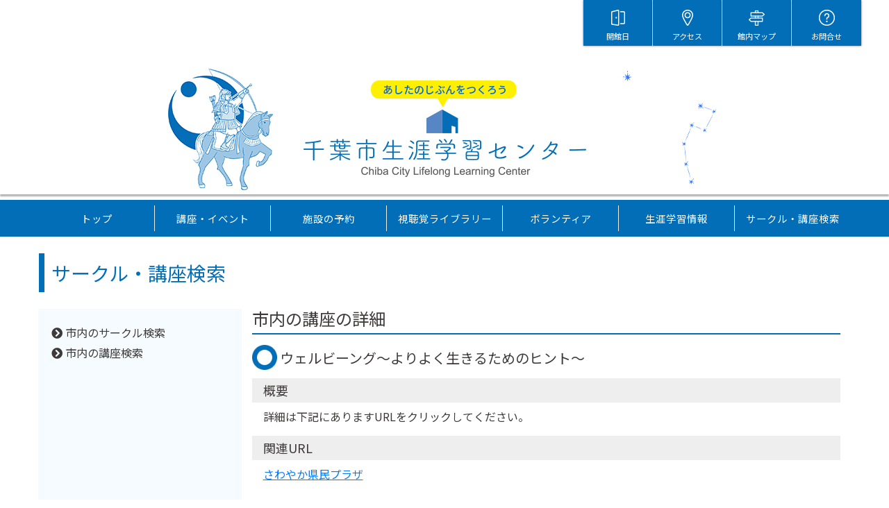

--- FILE ---
content_type: text/html; charset=UTF-8
request_url: http://chiba-gakushu.jp/info_chiba/kouza/detail/?id=1019
body_size: 32368
content:
<!doctype html>
<html lang="ja">
<head>
    <meta charset="UTF-8">
    <meta name="viewport" content="width=device-width, initial-scale=1">
    <link rel="profile" href="https://gmpg.org/xfn/11">
    <link href="https://use.fontawesome.com/releases/v5.4.2/css/all.css" rel="stylesheet">
    <link href="https://maxcdn.bootstrapcdn.com/font-awesome/4.7.0/css/font-awesome.min.css" rel="stylesheet">
    <link rel="stylesheet" href="https://cdnjs.cloudflare.com/ajax/libs/font-awesome-animation/0.0.10/font-awesome-animation.css" type="text/css" media="all" />
    <script src="https://ajax.googleapis.com/ajax/libs/jquery/3.3.1/jquery.min.js"></script>
    <link href="https://fonts.googleapis.com/css?family=Noto+Sans+JP:100,300,400,500,700,900" rel="stylesheet">
        <!--objedt-fit（IE対策）-->
    <script src="https://cdnjs.cloudflare.com/ajax/libs/object-fit-images/3.2.3/ofi.js"></script>
    <script>
        objectFitImages();
    </script>
    <title>市内の講座の詳細 &#8211; 千葉市生涯学習センター：千葉市の生涯学習情報・イベント・ボランティア情報</title>
<meta name='robots' content='max-image-preview:large' />
<link rel="alternate" type="application/rss+xml" title="千葉市生涯学習センター：千葉市の生涯学習情報・イベント・ボランティア情報 &raquo; フィード" href="https://chiba-gakushu.jp/feed/" />
<link rel="alternate" type="application/rss+xml" title="千葉市生涯学習センター：千葉市の生涯学習情報・イベント・ボランティア情報 &raquo; コメントフィード" href="https://chiba-gakushu.jp/comments/feed/" />
<script>
window._wpemojiSettings = {"baseUrl":"https:\/\/s.w.org\/images\/core\/emoji\/14.0.0\/72x72\/","ext":".png","svgUrl":"https:\/\/s.w.org\/images\/core\/emoji\/14.0.0\/svg\/","svgExt":".svg","source":{"concatemoji":"http:\/\/chiba-gakushu.jp\/wordpress\/wp-includes\/js\/wp-emoji-release.min.js?ver=6.4.7"}};
/*! This file is auto-generated */
!function(i,n){var o,s,e;function c(e){try{var t={supportTests:e,timestamp:(new Date).valueOf()};sessionStorage.setItem(o,JSON.stringify(t))}catch(e){}}function p(e,t,n){e.clearRect(0,0,e.canvas.width,e.canvas.height),e.fillText(t,0,0);var t=new Uint32Array(e.getImageData(0,0,e.canvas.width,e.canvas.height).data),r=(e.clearRect(0,0,e.canvas.width,e.canvas.height),e.fillText(n,0,0),new Uint32Array(e.getImageData(0,0,e.canvas.width,e.canvas.height).data));return t.every(function(e,t){return e===r[t]})}function u(e,t,n){switch(t){case"flag":return n(e,"\ud83c\udff3\ufe0f\u200d\u26a7\ufe0f","\ud83c\udff3\ufe0f\u200b\u26a7\ufe0f")?!1:!n(e,"\ud83c\uddfa\ud83c\uddf3","\ud83c\uddfa\u200b\ud83c\uddf3")&&!n(e,"\ud83c\udff4\udb40\udc67\udb40\udc62\udb40\udc65\udb40\udc6e\udb40\udc67\udb40\udc7f","\ud83c\udff4\u200b\udb40\udc67\u200b\udb40\udc62\u200b\udb40\udc65\u200b\udb40\udc6e\u200b\udb40\udc67\u200b\udb40\udc7f");case"emoji":return!n(e,"\ud83e\udef1\ud83c\udffb\u200d\ud83e\udef2\ud83c\udfff","\ud83e\udef1\ud83c\udffb\u200b\ud83e\udef2\ud83c\udfff")}return!1}function f(e,t,n){var r="undefined"!=typeof WorkerGlobalScope&&self instanceof WorkerGlobalScope?new OffscreenCanvas(300,150):i.createElement("canvas"),a=r.getContext("2d",{willReadFrequently:!0}),o=(a.textBaseline="top",a.font="600 32px Arial",{});return e.forEach(function(e){o[e]=t(a,e,n)}),o}function t(e){var t=i.createElement("script");t.src=e,t.defer=!0,i.head.appendChild(t)}"undefined"!=typeof Promise&&(o="wpEmojiSettingsSupports",s=["flag","emoji"],n.supports={everything:!0,everythingExceptFlag:!0},e=new Promise(function(e){i.addEventListener("DOMContentLoaded",e,{once:!0})}),new Promise(function(t){var n=function(){try{var e=JSON.parse(sessionStorage.getItem(o));if("object"==typeof e&&"number"==typeof e.timestamp&&(new Date).valueOf()<e.timestamp+604800&&"object"==typeof e.supportTests)return e.supportTests}catch(e){}return null}();if(!n){if("undefined"!=typeof Worker&&"undefined"!=typeof OffscreenCanvas&&"undefined"!=typeof URL&&URL.createObjectURL&&"undefined"!=typeof Blob)try{var e="postMessage("+f.toString()+"("+[JSON.stringify(s),u.toString(),p.toString()].join(",")+"));",r=new Blob([e],{type:"text/javascript"}),a=new Worker(URL.createObjectURL(r),{name:"wpTestEmojiSupports"});return void(a.onmessage=function(e){c(n=e.data),a.terminate(),t(n)})}catch(e){}c(n=f(s,u,p))}t(n)}).then(function(e){for(var t in e)n.supports[t]=e[t],n.supports.everything=n.supports.everything&&n.supports[t],"flag"!==t&&(n.supports.everythingExceptFlag=n.supports.everythingExceptFlag&&n.supports[t]);n.supports.everythingExceptFlag=n.supports.everythingExceptFlag&&!n.supports.flag,n.DOMReady=!1,n.readyCallback=function(){n.DOMReady=!0}}).then(function(){return e}).then(function(){var e;n.supports.everything||(n.readyCallback(),(e=n.source||{}).concatemoji?t(e.concatemoji):e.wpemoji&&e.twemoji&&(t(e.twemoji),t(e.wpemoji)))}))}((window,document),window._wpemojiSettings);
</script>
<style id='wp-emoji-styles-inline-css'>

	img.wp-smiley, img.emoji {
		display: inline !important;
		border: none !important;
		box-shadow: none !important;
		height: 1em !important;
		width: 1em !important;
		margin: 0 0.07em !important;
		vertical-align: -0.1em !important;
		background: none !important;
		padding: 0 !important;
	}
</style>
<link rel='stylesheet' id='wp-block-library-css' href='http://chiba-gakushu.jp/wordpress/wp-includes/css/dist/block-library/style.min.css?ver=6.4.7' media='all' />
<link rel='stylesheet' id='liquid-block-speech-css' href='http://chiba-gakushu.jp/wordpress/wp-content/plugins/liquid-speech-balloon/css/block.css?ver=6.4.7' media='all' />
<style id='classic-theme-styles-inline-css'>
/*! This file is auto-generated */
.wp-block-button__link{color:#fff;background-color:#32373c;border-radius:9999px;box-shadow:none;text-decoration:none;padding:calc(.667em + 2px) calc(1.333em + 2px);font-size:1.125em}.wp-block-file__button{background:#32373c;color:#fff;text-decoration:none}
</style>
<style id='global-styles-inline-css'>
body{--wp--preset--color--black: #000000;--wp--preset--color--cyan-bluish-gray: #abb8c3;--wp--preset--color--white: #ffffff;--wp--preset--color--pale-pink: #f78da7;--wp--preset--color--vivid-red: #cf2e2e;--wp--preset--color--luminous-vivid-orange: #ff6900;--wp--preset--color--luminous-vivid-amber: #fcb900;--wp--preset--color--light-green-cyan: #7bdcb5;--wp--preset--color--vivid-green-cyan: #00d084;--wp--preset--color--pale-cyan-blue: #8ed1fc;--wp--preset--color--vivid-cyan-blue: #0693e3;--wp--preset--color--vivid-purple: #9b51e0;--wp--preset--gradient--vivid-cyan-blue-to-vivid-purple: linear-gradient(135deg,rgba(6,147,227,1) 0%,rgb(155,81,224) 100%);--wp--preset--gradient--light-green-cyan-to-vivid-green-cyan: linear-gradient(135deg,rgb(122,220,180) 0%,rgb(0,208,130) 100%);--wp--preset--gradient--luminous-vivid-amber-to-luminous-vivid-orange: linear-gradient(135deg,rgba(252,185,0,1) 0%,rgba(255,105,0,1) 100%);--wp--preset--gradient--luminous-vivid-orange-to-vivid-red: linear-gradient(135deg,rgba(255,105,0,1) 0%,rgb(207,46,46) 100%);--wp--preset--gradient--very-light-gray-to-cyan-bluish-gray: linear-gradient(135deg,rgb(238,238,238) 0%,rgb(169,184,195) 100%);--wp--preset--gradient--cool-to-warm-spectrum: linear-gradient(135deg,rgb(74,234,220) 0%,rgb(151,120,209) 20%,rgb(207,42,186) 40%,rgb(238,44,130) 60%,rgb(251,105,98) 80%,rgb(254,248,76) 100%);--wp--preset--gradient--blush-light-purple: linear-gradient(135deg,rgb(255,206,236) 0%,rgb(152,150,240) 100%);--wp--preset--gradient--blush-bordeaux: linear-gradient(135deg,rgb(254,205,165) 0%,rgb(254,45,45) 50%,rgb(107,0,62) 100%);--wp--preset--gradient--luminous-dusk: linear-gradient(135deg,rgb(255,203,112) 0%,rgb(199,81,192) 50%,rgb(65,88,208) 100%);--wp--preset--gradient--pale-ocean: linear-gradient(135deg,rgb(255,245,203) 0%,rgb(182,227,212) 50%,rgb(51,167,181) 100%);--wp--preset--gradient--electric-grass: linear-gradient(135deg,rgb(202,248,128) 0%,rgb(113,206,126) 100%);--wp--preset--gradient--midnight: linear-gradient(135deg,rgb(2,3,129) 0%,rgb(40,116,252) 100%);--wp--preset--font-size--small: 13px;--wp--preset--font-size--medium: 20px;--wp--preset--font-size--large: 36px;--wp--preset--font-size--x-large: 42px;--wp--preset--spacing--20: 0.44rem;--wp--preset--spacing--30: 0.67rem;--wp--preset--spacing--40: 1rem;--wp--preset--spacing--50: 1.5rem;--wp--preset--spacing--60: 2.25rem;--wp--preset--spacing--70: 3.38rem;--wp--preset--spacing--80: 5.06rem;--wp--preset--shadow--natural: 6px 6px 9px rgba(0, 0, 0, 0.2);--wp--preset--shadow--deep: 12px 12px 50px rgba(0, 0, 0, 0.4);--wp--preset--shadow--sharp: 6px 6px 0px rgba(0, 0, 0, 0.2);--wp--preset--shadow--outlined: 6px 6px 0px -3px rgba(255, 255, 255, 1), 6px 6px rgba(0, 0, 0, 1);--wp--preset--shadow--crisp: 6px 6px 0px rgba(0, 0, 0, 1);}:where(.is-layout-flex){gap: 0.5em;}:where(.is-layout-grid){gap: 0.5em;}body .is-layout-flow > .alignleft{float: left;margin-inline-start: 0;margin-inline-end: 2em;}body .is-layout-flow > .alignright{float: right;margin-inline-start: 2em;margin-inline-end: 0;}body .is-layout-flow > .aligncenter{margin-left: auto !important;margin-right: auto !important;}body .is-layout-constrained > .alignleft{float: left;margin-inline-start: 0;margin-inline-end: 2em;}body .is-layout-constrained > .alignright{float: right;margin-inline-start: 2em;margin-inline-end: 0;}body .is-layout-constrained > .aligncenter{margin-left: auto !important;margin-right: auto !important;}body .is-layout-constrained > :where(:not(.alignleft):not(.alignright):not(.alignfull)){max-width: var(--wp--style--global--content-size);margin-left: auto !important;margin-right: auto !important;}body .is-layout-constrained > .alignwide{max-width: var(--wp--style--global--wide-size);}body .is-layout-flex{display: flex;}body .is-layout-flex{flex-wrap: wrap;align-items: center;}body .is-layout-flex > *{margin: 0;}body .is-layout-grid{display: grid;}body .is-layout-grid > *{margin: 0;}:where(.wp-block-columns.is-layout-flex){gap: 2em;}:where(.wp-block-columns.is-layout-grid){gap: 2em;}:where(.wp-block-post-template.is-layout-flex){gap: 1.25em;}:where(.wp-block-post-template.is-layout-grid){gap: 1.25em;}.has-black-color{color: var(--wp--preset--color--black) !important;}.has-cyan-bluish-gray-color{color: var(--wp--preset--color--cyan-bluish-gray) !important;}.has-white-color{color: var(--wp--preset--color--white) !important;}.has-pale-pink-color{color: var(--wp--preset--color--pale-pink) !important;}.has-vivid-red-color{color: var(--wp--preset--color--vivid-red) !important;}.has-luminous-vivid-orange-color{color: var(--wp--preset--color--luminous-vivid-orange) !important;}.has-luminous-vivid-amber-color{color: var(--wp--preset--color--luminous-vivid-amber) !important;}.has-light-green-cyan-color{color: var(--wp--preset--color--light-green-cyan) !important;}.has-vivid-green-cyan-color{color: var(--wp--preset--color--vivid-green-cyan) !important;}.has-pale-cyan-blue-color{color: var(--wp--preset--color--pale-cyan-blue) !important;}.has-vivid-cyan-blue-color{color: var(--wp--preset--color--vivid-cyan-blue) !important;}.has-vivid-purple-color{color: var(--wp--preset--color--vivid-purple) !important;}.has-black-background-color{background-color: var(--wp--preset--color--black) !important;}.has-cyan-bluish-gray-background-color{background-color: var(--wp--preset--color--cyan-bluish-gray) !important;}.has-white-background-color{background-color: var(--wp--preset--color--white) !important;}.has-pale-pink-background-color{background-color: var(--wp--preset--color--pale-pink) !important;}.has-vivid-red-background-color{background-color: var(--wp--preset--color--vivid-red) !important;}.has-luminous-vivid-orange-background-color{background-color: var(--wp--preset--color--luminous-vivid-orange) !important;}.has-luminous-vivid-amber-background-color{background-color: var(--wp--preset--color--luminous-vivid-amber) !important;}.has-light-green-cyan-background-color{background-color: var(--wp--preset--color--light-green-cyan) !important;}.has-vivid-green-cyan-background-color{background-color: var(--wp--preset--color--vivid-green-cyan) !important;}.has-pale-cyan-blue-background-color{background-color: var(--wp--preset--color--pale-cyan-blue) !important;}.has-vivid-cyan-blue-background-color{background-color: var(--wp--preset--color--vivid-cyan-blue) !important;}.has-vivid-purple-background-color{background-color: var(--wp--preset--color--vivid-purple) !important;}.has-black-border-color{border-color: var(--wp--preset--color--black) !important;}.has-cyan-bluish-gray-border-color{border-color: var(--wp--preset--color--cyan-bluish-gray) !important;}.has-white-border-color{border-color: var(--wp--preset--color--white) !important;}.has-pale-pink-border-color{border-color: var(--wp--preset--color--pale-pink) !important;}.has-vivid-red-border-color{border-color: var(--wp--preset--color--vivid-red) !important;}.has-luminous-vivid-orange-border-color{border-color: var(--wp--preset--color--luminous-vivid-orange) !important;}.has-luminous-vivid-amber-border-color{border-color: var(--wp--preset--color--luminous-vivid-amber) !important;}.has-light-green-cyan-border-color{border-color: var(--wp--preset--color--light-green-cyan) !important;}.has-vivid-green-cyan-border-color{border-color: var(--wp--preset--color--vivid-green-cyan) !important;}.has-pale-cyan-blue-border-color{border-color: var(--wp--preset--color--pale-cyan-blue) !important;}.has-vivid-cyan-blue-border-color{border-color: var(--wp--preset--color--vivid-cyan-blue) !important;}.has-vivid-purple-border-color{border-color: var(--wp--preset--color--vivid-purple) !important;}.has-vivid-cyan-blue-to-vivid-purple-gradient-background{background: var(--wp--preset--gradient--vivid-cyan-blue-to-vivid-purple) !important;}.has-light-green-cyan-to-vivid-green-cyan-gradient-background{background: var(--wp--preset--gradient--light-green-cyan-to-vivid-green-cyan) !important;}.has-luminous-vivid-amber-to-luminous-vivid-orange-gradient-background{background: var(--wp--preset--gradient--luminous-vivid-amber-to-luminous-vivid-orange) !important;}.has-luminous-vivid-orange-to-vivid-red-gradient-background{background: var(--wp--preset--gradient--luminous-vivid-orange-to-vivid-red) !important;}.has-very-light-gray-to-cyan-bluish-gray-gradient-background{background: var(--wp--preset--gradient--very-light-gray-to-cyan-bluish-gray) !important;}.has-cool-to-warm-spectrum-gradient-background{background: var(--wp--preset--gradient--cool-to-warm-spectrum) !important;}.has-blush-light-purple-gradient-background{background: var(--wp--preset--gradient--blush-light-purple) !important;}.has-blush-bordeaux-gradient-background{background: var(--wp--preset--gradient--blush-bordeaux) !important;}.has-luminous-dusk-gradient-background{background: var(--wp--preset--gradient--luminous-dusk) !important;}.has-pale-ocean-gradient-background{background: var(--wp--preset--gradient--pale-ocean) !important;}.has-electric-grass-gradient-background{background: var(--wp--preset--gradient--electric-grass) !important;}.has-midnight-gradient-background{background: var(--wp--preset--gradient--midnight) !important;}.has-small-font-size{font-size: var(--wp--preset--font-size--small) !important;}.has-medium-font-size{font-size: var(--wp--preset--font-size--medium) !important;}.has-large-font-size{font-size: var(--wp--preset--font-size--large) !important;}.has-x-large-font-size{font-size: var(--wp--preset--font-size--x-large) !important;}
.wp-block-navigation a:where(:not(.wp-element-button)){color: inherit;}
:where(.wp-block-post-template.is-layout-flex){gap: 1.25em;}:where(.wp-block-post-template.is-layout-grid){gap: 1.25em;}
:where(.wp-block-columns.is-layout-flex){gap: 2em;}:where(.wp-block-columns.is-layout-grid){gap: 2em;}
.wp-block-pullquote{font-size: 1.5em;line-height: 1.6;}
</style>
<link rel='stylesheet' id='parent-style-css' href='http://chiba-gakushu.jp/wordpress/wp-content/themes/chibagaku/style.css?ver=6.4.7' media='all' />
<link rel='stylesheet' id='scroll-hint.css-css' href='http://chiba-gakushu.jp/wordpress/wp-content/themes/chibagaku-child/scroll-hint/css/scroll-hint.css?ver=6.4.7' media='all' />
<link rel='stylesheet' id='bootstrap-css-css' href='http://chiba-gakushu.jp/wordpress/wp-content/themes/chibagaku-child/css/bootstrap.css?ver=6.4.7' media='all' />
<link rel='stylesheet' id='mystyle-css-css' href='http://chiba-gakushu.jp/wordpress/wp-content/themes/chibagaku-child/css/style.css?ver=6.4.7' media='all' />
<link rel='stylesheet' id='dummy-style-css' href='http://chiba-gakushu.jp/wordpress/wp-content/themes/chibagaku-child/style.css?ver=1.0.0' media='all' />
<link rel='stylesheet' id='tablepress-default-css' href='http://chiba-gakushu.jp/wordpress/wp-content/plugins/tablepress/css/build/default.css?ver=2.2.3' media='all' />
<!--n2css--><link rel="https://api.w.org/" href="https://chiba-gakushu.jp/wp-json/" /><link rel="alternate" type="application/json" href="https://chiba-gakushu.jp/wp-json/wp/v2/pages/154" /><link rel="EditURI" type="application/rsd+xml" title="RSD" href="https://chiba-gakushu.jp/wordpress/xmlrpc.php?rsd" />
<meta name="generator" content="WordPress 6.4.7" />
<link rel="canonical" href="https://chiba-gakushu.jp/info_chiba/kouza/detail/" />
<link rel='shortlink' href='https://chiba-gakushu.jp/?p=154' />
<link rel="alternate" type="application/json+oembed" href="https://chiba-gakushu.jp/wp-json/oembed/1.0/embed?url=https%3A%2F%2Fchiba-gakushu.jp%2Finfo_chiba%2Fkouza%2Fdetail%2F" />
<link rel="alternate" type="text/xml+oembed" href="https://chiba-gakushu.jp/wp-json/oembed/1.0/embed?url=https%3A%2F%2Fchiba-gakushu.jp%2Finfo_chiba%2Fkouza%2Fdetail%2F&#038;format=xml" />
<style type="text/css">.liquid-speech-balloon-00 .liquid-speech-balloon-avatar { background-image: url("https://chiba-gakushu.jp/wordpress/wp-content/themes/chibagaku-child/img/liquid-speech-balloon/icon01.jpg"); } .liquid-speech-balloon-01 .liquid-speech-balloon-avatar { background-image: url("https://chiba-gakushu.jp/wordpress/wp-content/uploads/2021/09/icon02.jpg"); } .liquid-speech-balloon-02 .liquid-speech-balloon-avatar { background-image: url("https://chiba-gakushu.jp/wordpress/wp-content/uploads/2021/09/icon03.jpg"); } .liquid-speech-balloon-03 .liquid-speech-balloon-avatar { background-image: url("https://chiba-gakushu.jp/wordpress/wp-content/uploads/2021/09/icon02-1.jpg"); } .liquid-speech-balloon-04 .liquid-speech-balloon-avatar { background-image: url("https://chiba-gakushu.jp/wordpress/wp-content/uploads/2021/09/icon01-1.jpg"); } .liquid-speech-balloon-05 .liquid-speech-balloon-avatar { background-image: url("https://chiba-gakushu.jp/wordpress/wp-content/uploads/2021/09/icon05.jpg"); } .liquid-speech-balloon-06 .liquid-speech-balloon-avatar { background-image: url("https://chiba-gakushu.jp/wordpress/wp-content/uploads/2021/09/icon04.jpg"); } .liquid-speech-balloon-07 .liquid-speech-balloon-avatar { background-image: url("https://chiba-gakushu.jp/wordpress/wp-content/uploads/2021/09/icon03-1.jpg"); } </style>
<link rel="icon" href="https://chiba-gakushu.jp/wordpress/wp-content/uploads/2022/05/cropped-favicon-32x32.png" sizes="32x32" />
<link rel="icon" href="https://chiba-gakushu.jp/wordpress/wp-content/uploads/2022/05/cropped-favicon-192x192.png" sizes="192x192" />
<link rel="apple-touch-icon" href="https://chiba-gakushu.jp/wordpress/wp-content/uploads/2022/05/cropped-favicon-180x180.png" />
<meta name="msapplication-TileImage" content="https://chiba-gakushu.jp/wordpress/wp-content/uploads/2022/05/cropped-favicon-270x270.png" />
</head>

<body class="page-template page-template-page-info_chiba page-template-page-info_chiba-php page page-id-154 page-child parent-pageid-152 page-detail no-sidebar">
        <!-- body開始タグのすぐあとにソースコードを挿入 functionsに記載 -->

    <div id="page" class="site">
        <header id="masthead" class="site-header">
            <div class="container-fluid-ex">
                <div class="row">
                    <div class="col m-md-0 mb-sm-2">
                        <div class="row align-items-center" id="header-bar">
                            <div class="col-md-8"></div>
                            <div class="col-3 col-md-1 header-menu p-0">
                                <a href="https://chiba-gakushu.jp/open" class="h-menu01">開館日</a>
                            </div>
                            <div class="col-3 col-md-1 header-menu p-0">
                                <a href="https://chiba-gakushu.jp/access" class="h-menu02">アクセス</a>
                            </div>
                            <div class="col-3 col-md-1 header-menu p-0">
                                <a href="https://chiba-gakushu.jp/rent_01" class="h-menu03">館内マップ</a>
                            </div>
                            <div class="col-3 col-md-1 header-menu p-0">
                                <a href="https://chiba-gakushu.jp/contact" class="h-menu04">お問合せ</a>
                            </div>
                        </div>
                    </div>
                </div>
            </div>

            <div class="container-fluid-ex" id="header-img">
                               <div class="row">
                    <div class="col-md-12 pb-2 pb-md-0 text-center d-none d-sm-block"><a href="https://chiba-gakushu.jp/"><img src="http://chiba-gakushu.jp/wordpress/wp-content/themes/chibagaku-child/img/center-main-origin.jpg" class="img-fluid"></a></div>
                    <div class="col-md-12 pt-2 pb-md-0 text-center d-sm-none"><a href="https://chiba-gakushu.jp/"><img src="http://chiba-gakushu.jp/wordpress/wp-content/themes/chibagaku-child/img/sp-center-main-origin.jpg" class="img-fluid"></a></div>
                </div>
            </div>

            <!-- グローバルメニュー -->
            <div class="row g-nav mt-2 m-0 ">
                <div class="col">
                    <nav class="navbar navbar-expand-md navbar-light bg-light">
                        <div class="navbar-brand">サイトメニュー</div>
                        <button class="navbar-toggler" type="button" data-toggle="collapse" data-target="#navbarNav4" aria-controls="navbarNav4" aria-expanded="false" aria-label="Toggle navigation">
                            <span class="navbar-toggler-icon"></span>
                        </button>
                        <div class="collapse navbar-collapse justify-content-around" id="navbarNav4">
                            <ul class="navbar-nav w-100 nav-justified">
                                <li class="nav-item">
                                    <a class="nav-link" href="https://chiba-gakushu.jp/">トップ</a>
                                </li>
                            </ul>
                            <ul class="navbar-nav w-100 nav-justified">
                                <li class="nav-item">
                                    <a class="nav-link" href="https://chiba-gakushu.jp/event">講座・イベント</a>
                                </li>
                            </ul>
                            <ul class="navbar-nav w-100 nav-justified">
                                <li class="nav-item">
                                    <a class="nav-link" href="https://chiba-gakushu.jp/rent_01">施設の予約</a>
                                </li>
                            </ul>
                            <ul class="navbar-nav w-100 nav-justified">
                                <li class="nav-item">
                                    <a class="nav-link" href="https://chiba-gakushu.jp/media_01">視聴覚ライブラリー</a>
                                </li>
                            </ul>
                            <ul class="navbar-nav w-100 nav-justified">
                                <li class="nav-item">
                                    <a class="nav-link" href="https://chiba-gakushu.jp/bora_01">ボランティア</a>
                                </li>
                            </ul>
                            <ul class="navbar-nav w-100 nav-justified">
                                <li class="nav-item">
                                    <a class="nav-link" href="https://chiba-gakushu.jp/advice">生涯学習情報</a>
                                </li>
                            </ul>
                            <ul class="navbar-nav w-100 nav-justified">
                                <li class="nav-item">
                                    <a class="nav-link" href="https://chiba-gakushu.jp/info_chiba">サークル・講座検索</a>
                                </li>
                            </ul>
                        </div>
                    </nav>
                </div>
            </div>
        </header><!-- #masthead -->
<main id="primary" class="site-main">
    
    
<article id="post-154" class="post-154 page type-page status-publish hentry">
    
    <div class="container-fluid-ex mb-4 py-0 sub-page">
        <div class="row pt-4">
            <div class="col mx-3 mb-3">
                <div class="row">
                    <header class="entry-header">
                        <h1 class="entry-title">サークル・講座検索</h1>
                    </header><!-- .entry-header -->
                </div>
            </div>
        </div>
        
        <div class="row">
            <div class="col">
                <div class="row mx-0">
                    
                    <div class="col-md-3 left-column">
                        <div class="sidebar_fixed">
                            <h5 id="left-column-title" ><a href="https://chiba-gakushu.jp/info_chiba"><i class="fas fa-chevron-circle-right"></i> 市内のサークル検索</a></h5>
                            <h5 id="left-column-title" ><a href="https://chiba-gakushu.jp/info_chiba/kouza"><i class="fas fa-chevron-circle-right"></i> 市内の講座検索</a></h5>
                        </div>
                    </div>

                    <div class="col-md-9 mt-3 mt-md-0">
                        <div class="entry-content">
                            <h2 class="entry-title">市内の講座の詳細</h2>                                
    <div class="col m-0 p-0">
	<h3>ウェルビーング～よりよく生きるためのヒント～</h3>
	<h4>概要</h4>
	<p class="contents-text">詳細は下記にありますURLをクリックしてください。</p>
		    <h4>関連URL</h4>
	    <p class="contents-text"><a href="https://www.skplaza.pref.chiba.lg.jp/plugin/databases/detail/435/1078/841" target="_blank">さわやか県民プラザ</a></p>
	

	<!-- ミニテーブル -->
	<div class="row p-3">
	    <div class="col">
																		    <div class="row border-top border-bottom">
			<div class="col-md-3 mini-table-title p-2 font-weight-bold">会場</div>
			<div class="col-md-9 mini-table-content p-2">オンライン・Web<br />
<br />
</div>
		    </div>
						    <div class="row border-top border-bottom">
			<div class="col-md-3 mini-table-title p-2 font-weight-bold">地図・案内図</div>
			<div class="col-md-9 mini-table-content p-2"><a href="https://www.google.com/maps/search/?api=1&query=%E3%82%AA%E3%83%B3%E3%83%A9%E3%82%A4%E3%83%B3%E3%83%BBWeb%0A%0A+%E3%82%AA%E3%83%B3%E3%83%A9%E3%82%A4%E3%83%B3%E3%83%BBWeb/" target="_blank">Googleマップ</a></div>

		    </div>
								
	    </div>
	</div>
	<!-- ミニテーブル -->
	

	<p><a href="javascript:void(0)" onclick="history.back()">＜＜ 検索結果に戻る</a></p>
	
    </div>


    

                        </div><!-- .entry-content -->
                    </div>
                    
                </div>
            </div>
        </div>
    </div>
    
</article><!-- #post-154 -->
</main><!-- #main -->


<footer id="colophon" class="site-footer">
  <!-- フッター -->
  <div class="container-fluid-ex my-2 py-4 border-top">
    <div class="row">
      <footer class="col-md-4">
        <h2><img src="http://chiba-gakushu.jp/wordpress/wp-content/themes/chibagaku-child/img/footer-name.jpg" class="img-fluid"></h2>
        <p class="px-0">〒260-0045 千葉市中央区弁天3丁目7番7号<br>TEL.043-207-5811(代)　FAX.043-207-5812</p>
		  
		  <div class="sns-icons">
			  			  <a href="https://lin.ee/uBYQZj1Z" target="_blank" rel="noopener noreferrer"><img src="http://chiba-gakushu.jp/wordpress/wp-content/themes/chibagaku-child/img/LINE_Brand_icon.png" width="30px"></a>
			  <a href="https://twitter.com/chibagakushu" target="_blank" rel="noopener noreferrer"><img src="http://chiba-gakushu.jp/wordpress/wp-content/themes/chibagaku-child/img/logo-black.png" width="30px"></a>
		  </div>

      </footer>
      <div class="col-md-3">
        <ul class="list-unstyled footer-menu">
			<li><a href="https://chiba-gakushu.jp/qa"><i class="fas fa-chevron-circle-right pr-1"></i>よくある質問</a></li>
			<li><a href="https://chiba-gakushu.jp/link"><i class="fas fa-chevron-circle-right pr-1"></i>リンク</a></li>
			<li><a href="https://chiba-gakushu.jp/sitemap"><i class="fas fa-chevron-circle-right pr-1"></i>サイトマップ</a></li>
			<li><a href="https://chiba-gakushu.jp/site"><i class="fas fa-chevron-circle-right pr-1"></i>サイトについて</a></li>
			<li><a href="https://chiba-gakushu.jp/privacy"><i class="fas fa-chevron-circle-right pr-1"></i>プライバシーポリシー</a></li>
		  </ul>
      </div>
      <div class="col-md-5 pt-0 text-right">
        <p><img src="http://chiba-gakushu.jp/wordpress/wp-content/themes/chibagaku-child/img/footer-image.jpg" class="img-fluid"></p>
        <p>copyright <a class="zaidan" href="https://kyoikusinko.or.jp/" target="_blank" rel="noopener noreferrer">千葉市生涯学習センター指定管理者 公益財団法人千葉市教育振興財団</a></p>
      </div>
    </div>
  </div>

  <div id="tp">
    <a href="#">
      <i class="fas fa-chevron-up pageTop-chevron"></i>
    </a>
  </div>

  <div class="site-info"></div><!-- .site-info -->
</footer><!-- #colophon -->
</div><!-- #page -->

<script>
$('table.tablepress').wrap('<div class="js-scrollable">');
</script><script src="http://chiba-gakushu.jp/wordpress/wp-content/themes/chibagaku-child/scroll-hint/js/scroll-hint.min.js?ver=1.2.3" id="scroll-hint.js-js"></script>
<script src="http://chiba-gakushu.jp/wordpress/wp-content/themes/chibagaku-child/scroll-hint/js/scrollHint.js?ver=1.2.3" id="scrollHint.js-js"></script>
<script src="http://chiba-gakushu.jp/wordpress/wp-content/themes/chibagaku-child/js/popper.min.js?ver=1.0.0" id="bootstrap.min-js-js"></script>
<script src="http://chiba-gakushu.jp/wordpress/wp-content/themes/chibagaku-child/js/bootstrap.min.js?ver=1.0.0" id="popper.min-js-js"></script>
<script src="http://chiba-gakushu.jp/wordpress/wp-content/themes/chibagaku/js/navigation.js?ver=1.0.0" id="dummy-navigation-js"></script>

<!-- PopperのJS読み込み -->
<script src="http://chiba-gakushu.jp/wordpress/wp-content/themes/chibagaku-child/js/popper.min.js"></script>
<!-- BootstrapのJS読み込み -->
<script src="http://chiba-gakushu.jp/wordpress/wp-content/themes/chibagaku-child/js/bootstrap.min.js"></script>

<script type="text/javascript">
  $(function() {
    var pagetop = $('#tp');
    pagetop.hide();
    $(window).scroll(function() {
      if ($(this).scrollTop() > 1000) {
        //---- 画面を1000pxスクロールしたらボタンを表示
        pagetop.fadeIn();
      } else {
        //---- 画面が1000pxより上ならボタンを表示しない
        pagetop.fadeOut();
      }
    });
    // ボタンをクリックしたら、スクロールして上に戻る
    pagetop.click(function() {
      $('body,html').animate({
        scrollTop: 0
      }, 1000);
      return false;
    });
  });
</script>

<script type="text/javascript">
  $(function() {
    $(window).scroll(function() {
      $('.fadein').each(function() {
        var targetElement = $(this).offset().top;
        var scroll = $(window).scrollTop();
        var windowHeight = $(window).height();
        if (scroll > targetElement - windowHeight + 200) {
          $(this).css('opacity', '1');
          $(this).css('transform', 'translateY(0)');
        }
      });
    });
  });
</script>

</body>

</html>

--- FILE ---
content_type: text/css
request_url: http://chiba-gakushu.jp/wordpress/wp-content/themes/chibagaku-child/css/style.css?ver=6.4.7
body_size: 31844
content:
/* 全般の設定 */

body {
    color: #3e3a39;
    font-family: 'Noto Sans JP', sans-serif;
}

a {
    text-decoration: underline;
}

a:link {
    color: #007bff;
}

a:visited {
    color: #007bff;
}

a:hover {
    color: #007bff;
}

a:active {
    color: #007bff;
}

h1, h2, h3, h4, h5, h6 {
    font-weight: 400;
}

ul {
    margin-left: 0;
    margin-right: 0;
}

/* 画像周りの余白調整 */
.wp-block-image {
    margin: 0 1em 1em;
}

.underline {
    border-bottom: solid 2px #036eb8;
}

.sub-title {
    color: #036eb8;
}

.container-fluid {
    background: #e8f5fd;
}

.container-fluid-ex {
    background: #ffffff;
}

.container-fluid>.row,
.container-fluid-ex>.row {
    max-width: 1200px;
    margin: 0 auto;
    padding: 0;
}

p {
    font-size: 1rem !important;
    padding: 0 1rem;
    word-wrap: break-word;
}

ul.disc {
    list-style: disc;
    padding-right: 2rem;
}

ul.decimal {
    list-style: decimal;
    padding-right: 2rem;
}

.indent-st {}

.indent-sst {}

.blue-color {
    color: #036eb8;
}

.mini-table-title, .table-responsive.price th, .table-responsive.price-ex th {
    background-color: #f4fbff;
}

td.base-price {
    background-color: #fffcc9;
}

.table-responsive.price-ex {
    font-size: 0.8rem;
}

.fa-facebook-square {
    color: #3b5998;
}

.fa-twitter-square {
    color: #55acee;
}

#header-img {
    position: relative;
    z-index: 0;
    box-shadow: 0px 3px 2px rgba(0, 0, 0, 0.3);
}

.header-menu a {
    background: #036eb8;
    display: block;
    font-size: 0.7rem;
    font-weight: 400;
    text-align: center;
    padding: 0.8rem 0 0;
    color: #fff;
    text-decoration: none;
    line-height: 2.5;
    border-right: solid 1px #fff;
    box-sizing: border-box;
    box-shadow: 0px 0px 3px rgba(0, 0, 0, 0.5);
    z-index: 200;
    position: relative;
}

.header-menu a.h-menu04 {
    border-right: none;
    box-sizing: border-box;
}

.header-menu a:link {}

.header-menu a:active {}

.header-menu a:hover {
    background: #004676;
    color: #fff;
}

.header-menu a:visited {}

a.h-menu01:before {
    background-image: url("../img/h-menu01.png");
    background-size: contain;
    content: "";
    display: block;
    margin: 0 auto;
    width: 25px;
    height: 25px;
}

a.h-menu02:before {
    background-image: url("../img/h-menu02.png");
    background-size: contain;
    content: "";
    display: block;
    margin: 0 auto;
    width: 25px;
    height: 25px;
}

a.h-menu03:before {
    background-image: url("../img/h-menu03.png");
    background-size: contain;
    content: "";
    display: block;
    margin: 0 auto;
    width: 25px;
    height: 25px;
}

a.h-menu04:before {
    background-image: url("../img/h-menu04.png");
    background-size: contain;
    content: "";
    display: block;
    margin: 0 auto;
    width: 25px;
    height: 25px;
}

.important {
    background: #036eb8;
    padding: 0.5em;
    overflow: hidden;
}

.important p {
    margin: 0;
    font-weight: 400;
    color: #fff;
    display: inline-block;
    white-space: nowrap;
}

/* bootstrapグローバルメニュー */
.navbar {
    max-width: 1200px;
    margin: 0 auto;
}

.g-nav {
    background-color: #036eb8;
}

.g-nav a {
    text-decoration: none;
}

.bg-light {
    background-color: #036eb8 !important;
}

.navbar-toggler {
    background-color: #fff !important;
}

div.navbar-brand {
    display: none;
}

ul.navbar-nav {
    width: 100%;
    margin: 0 auto;
}

a.nav-link {
    font-size: 0.9rem;
    font-weight: 400 !important;
    letter-spacing: 1px;
    color: #fff !important;
}

a.nav-link:hover {
    color: #add3ed !important;
    font-weight: 400 !important;
}

ul.navbar-nav {
    border-left: solid #eee 1px;
}

ul.navbar-nav:first-child {
    border-left: none;
}

.btn-warning {
    color: #fff;
    background-color: #fff100;
    border-color: #f2e500;
}

.btn-warning:hover {
    color: #fff;
}

.dropdown-toggle::after, .dropdown-menu.show {
    display: none;
}


@media (max-width: 768px) {
    .bg-light {
        background-color: #036eb8 !important;
    }

    div.navbar-brand {
        display: inline;
        font-size: 1rem;
        color: #fff !important;
        font-weight: 400 !important;
    }

    .navbar-nav {
        margin: 1rem 0 0.5rem 0 !important;
        background: #fff;
    }

    a.nav-link {
        font-size: 0.9rem;
        letter-spacing: 1px;
        color: #036eb8 !important;
    }

    /*.dropdown-toggle::after {
        display: inline-block;
        vertical-align: 0em;
        font-family: FontAwesome;
        content: "\f055";
        border: none;
    }*/

    .dropdown-divider {
        margin: 0;
    }

    .dropdown-menu {
        position: absolute;
        left: 0;
        min-width: 10rem;
        padding: 0;
        margin: 0;
        font-size: 0.9rem;
        color: #212529;
        text-align: center;
        list-style: none;
        background-color: #fff;
        background-clip: padding-box;
        border: none;
    }

    .dropdown-item {
        display: block;
        width: 100%;
        padding: 1rem 1.5rem;
        clear: both;
        font-weight: 400;
        color: #212529;
        text-align: inherit;
        white-space: nowrap;
        background-color: transparent;
        border: 0;
    }

    .dropdown-item:hover {
        background: #fff100;
    }

    .dropdown-menu.show {
        display: block;
    }

}

/* パーツ＆機能 */

/* フェード

body {
    animation-name: fadein;
    animation-duration: 2s;
}

@keyframes fadein {
from {
    opacity: 0;
    transform: translateY(100px);
}
to {
    opacity: 1;
    transform: translateY(0);
}
}

.fadein {
  opacity : 0;
  transform: translateY(20px);
  transition: all 1s;
}

 */


/* スライダー */
.top-slider {
    /*border: solid 1px #036eb8;*/
    box-shadow: 0px 0px 3px rgba(0, 0, 0, 0.5);
}


/* マーキー */
.marquee {
    padding: 0.5em;
    overflow: hidden;
    background-color: #fafafa;
}

.marquee p {
    margin: 0;
    padding-left: 600px;
    display: inline-block;
    white-space: nowrap;
    -webkit-animation-name: marquee;
    -webkit-animation-timing-function: linear;
    -webkit-animation-duration: 20s;
    -webkit-animation-iteration-count: infinite;
    -moz-animation-name: marquee;
    -moz-animation-timing-function: linear;
    -moz-animation-duration: 20s;
    -moz-animation-iteration-count: infinite;
    -ms-animation-name: marquee;
    -ms-animation-timing-function: linear;
    -ms-animation-duration: 20s;
    -ms-animation-iteration-count: infinite;
    -o-animation-name: marquee;
    -o-animation-timing-function: linear;
    -o-animation-duration: 20s;
    -o-animation-iteration-count: infinite;
    animation-name: marquee;
    animation-timing-function: linear;
    animation-duration: 20s;
    animation-iteration-count: infinite;
}

@-webkit-keyframes marquee {
    from {
        -webkit-transform: translate(0%);
    }

    99%, to {
        -webkit-transform: translate(-100%);
    }
}

@-moz-keyframes marquee {
    from {
        -moz-transform: translate(0%);
    }

    99%, to {
        -moz-transform: translate(-100%);
    }
}

@-ms-keyframes marquee {
    from {
        -ms-transform: translate(0%);
    }

    99%, to {
        -ms-transform: translate(-100%);
    }
}

@-o-keyframes marquee {
    from {
        -o-transform: translate(0%);
    }

    99%, to {
        -o-transform: translate(-100%);
    }
}

@keyframes marquee {
    from {
        transform: translate(0%);
    }

    99%, to {
        transform: translate(-100%);
    }
}


/*テーブル*/
.scrollbar {
    width: 100%;
    height: 15px;
    overflow-x: scroll;
    overflow-y: scroll;
    margin-bottom: 15px;
}

.scrollbar .inner {
    width: 2500px;
    height: 1px;
}

.scrollbox {
    width: 100%;
    margin-top: 5px;
    overflow-x: scroll;
    overflow-y: scroll;
}

.scrollbox .inner {
    width: 2500px;
    height: 500px;
    margin-bottom: 5px;
}


/* スクロールバーのスタイル */
.scrollbar::-webkit-scrollbar,
.scrollbox::-webkit-scrollbar {
    height: 10px;
}

.scrollbar::-webkit-scrollbar-track,
.scrollbox::-webkit-scrollbar-track {
    border-radius: 5px;
}

.scrollbar::-webkit-scrollbar-thumb,
.scrollbox::-webkit-scrollbar-thumb {
    border-radius: 5px;
    background-color: #e7e7e7;
}


/* お知らせ */
#information {
    background: #fff;
}

#info-title {
    border-bottom: solid 2px #036eb8;
}

#information h6 {
    color: #036eb8;
    margin-top: -4px;
}

#information .btn {
    font-weight: 400;
    font-size: 0.7rem;
}

#information ul li {
    border-bottom: solid 1px #036eb8;
}

#information ul li:last-child {
    border: none;
}

#information li {
    color: #036eb8;
    font-size: 0.9rem;
}

#information small {
    color: #3e3a39;
}

#information .date {
    color: #3e3a39;
}

.list-unstyled span {
    position: absolute;
}

.list-unstyled a {
    display: inline-block;
    position: relative;
    padding-left: 5rem;
    color: #3e3a39;
    text-decoration: none;
}

.list-unstyled a:hover {
    color: #007bff;
    text-decoration: underline;
}

.info-template-default img {
    width: 70%;
}

/* センターでできること */
#dekirukoto h5 {
    color: #036eb8;
}

#dekirukoto p {
    font-size: 0.9rem;
}


/*.fa-question-circle,*/
.fa-link,
.fa-sitemap,
.fa-info-circle,
.fa-user-circle {
    padding-left: 0.7rem;
}


/* 講座・イベント情報 */
.slick-prev,
.slick-next {
    /* 現在未使用 */
    z-index: 100;
    display: none;
}

.event {
    border-top: solid 0.2rem #036eb8 !important;
    background-image: url("../img/event-bg.jpg");
    background-repeat: repeat;
}

.event img {
    border: solid 0.15rem #036eb8;
}

.alert {
    padding: 0;
    color: red;
}

/* 講座・イベントレポート */
#report {}

#report td {
    padding: 0;
    margin: 0;
    border: solid #036eb8 3px;
}

#report a:hover {
    opacity: 0.6;
}

/* バナー */
#banner {
    background: #eee;
}

#banner a {
    color: #3e3a39;
    text-decoration: none;
}

#banner a:hover {
    color: #007bff;
    text-decoration: underline;
}

/* フッター */
footer h3 {
    color: #036eb8;
}

ul.footer-menu li a {
    color: #036eb8;
    font-size: 0.8rem;
    padding: 5px 12px;
    text-decoration: none;
}

ul.footer-menu li a:hover {
    color: #036eb8;
    text-decoration: none;
}


/* ページトップへ */
#tp {
    position: fixed;
    bottom: 20px;
    right: 20px;
    background: #eee;
    opacity: 0.8;
}

.fa-chevron-up {
    font-size: 18px;
}

.pageTop-chevron {
    color: black;
    padding: 20px;
}

#tp a {
    color: black;
    display: block;
}

#tp a:hover i {
    color: #fff;
    background: black;
    opacity: 0.8;
}


/* 画像ロールオーバー */


/* 画像ロールオーバー（画像拡大） */
#dekirukoto .waku {
    overflow: hidden;
}

#dekirukoto img {
    display: block;
    transition-duration: 0.3s;
}

#dekirukoto img:hover {
    transform: scale(1.1);
    transition-duration: 0.3s;
}

*/
/* 画像ロールオーバー（枠線）
#dekirukoto a img {
    border: 2px solid white;
    transition: all 0.5s ease;
}

#dekirukoto :hover img {
    border: 2px solid #036eb8;
    transition: all 0.5s ease;
}

/* 未使用
#dekirukoto .waku01 a img,
#dekirukoto .waku02 a img,
#dekirukoto .waku03 a img,
#dekirukoto .waku04 a img,
#dekirukoto .waku05 a img,
#dekirukoto .waku06 a img {
    border: 3px solid white;
    transition: all 0.5s ease;
}

#dekirukoto .waku01 :hover img {
    border: 3px solid #00913A;
    transition: all 0.5s ease;
}

#dekirukoto .waku02 :hover img {
    border: 3px solid #00A0E9;
    transition: all 0.5s ease;
}

#dekirukoto .waku03 :hover img {
    border: 3px solid #EB6100;
    transition: all 0.5s ease;
}

#dekirukoto .waku04 :hover img {
    border: 3px solid #ED86B3;
    transition: all 0.5s ease;
}

#dekirukoto .waku05 :hover img {
    border: 3px solid #9E9E9F;
    transition: all 0.5s ease;
}

#dekirukoto .waku06 :hover img {
    border: 3px solid #73BB3D;
    transition: all 0.5s ease;
}

#dekirukoto .waku06 :hover img {
    border: 3px solid #73BB3D;
    transition: all 0.5s ease;
} */


/* subページヘッダーバーメニュー */
.header-bar-nav {
    padding-top: 0.5rem;
    font-size: 0.7rem;
}

.header-bar-nav a {
    padding: 0 0.5rem 0 0.3rem;
}

.breadcrumb {
    font-size: 0.8rem;
    background: none;
}

#sub-page-content {
    height: 500px;
    margin-bottom: 2rem;
}

#sub-page-course-title {
    background: #ff2770;
    text-align: center;
    color: #fff;
    height: 150px;
}


/* ボタン */
.btn-primary {
    color: #fff;
    background-color: #036eb8;
    border-color: #036eb8;
}

.btn-primary:hover {
    color: #036eb8;
    background-color: #fff100;
    border-color: #f2e500;
}

.btn-primary:focus, .btn-primary.focus {
    box-shadow: 0 0 0 0.2rem rgba(0, 123, 255, 0.5);
}

.btn-primary.disabled, .btn-primary:disabled {
    color: #fff;
    background-color: #f2e500;
    border-color: #f2e500;
}

.btn-primary:not(:disabled):not(.disabled):active, .btn-primary:not(:disabled):not(.disabled).active,
.show>.btn-primary.dropdown-toggle {
    color: #fff;
    background-color: #f2e500;
    border-color: #f2e500;
}

.btn-primary:not(:disabled):not(.disabled):active:focus, .btn-primary:not(:disabled):not(.disabled).active:focus,
.show>.btn-primary.dropdown-toggle:focus {
    box-shadow: 0 0 0 0.2rem rgba(0, 123, 255, 0.5);
}

.btn-info {
    color: #fff;
    background-color: #5887c6;
    border-color: #5887c6;
}

.btn-info:hover {
    color: #036eb8;
    background-color: #fff100;
    border-color: #f2e500;
}

.btn-info:focus, .btn-info.focus {
    box-shadow: 0 0 0 0.2rem rgba(0, 123, 255, 0.5);
}

.btn-info.disabled, .btn-info:disabled {
    color: #fff;
    background-color: #f2e500;
    border-color: #f2e500;
}

.btn-info:not(:disabled):not(.disabled):active, .btn-info:not(:disabled):not(.disabled).active,
.show>.btn-info.dropdown-toggle {
    color: #fff;
    background-color: #f2e500;
    border-color: #f2e500;
}

.btn-info:not(:disabled):not(.disabled):active:focus, .btn-info:not(:disabled):not(.disabled).active:focus,
.show>.btn-info.dropdown-toggle:focus {
    box-shadow: 0 0 0 0.2rem rgba(0, 123, 255, 0.5);
}


/* サブページ */
.breadcrumb-item a {
    color: #3e3a39;
}

.breadcrumb-item a:hover {
    color: #036eb8;
}

.pg-link, .pg-link:hover {
    color: #036eb8;
    text-decoration: none;
}

/*　現在未使用
.btn-icon {
	display: inline-block;
	max-width: 180px;
	text-align: left;
	background-color: #036eb8;
	font-size: 16px;
	color: #fff;
	text-decoration: none;
	font-weight: 400;
	padding: 10px;
	border-radius: 4px;
	position: relative;
}

.btn-icon:before {
	font-family: "Font Awesome 5 Free";
	content: "\f35d";/
	position: absolute;
    padding-right: 5px;
	font-weight: 900;
}

.btn-icon.btn-icon-extension {
	color: #fff;
}

.btn-icon:hover {
	background-color: #fff100;
	color: #0056b3;
	text-decoration: none;
}

.btn-icon-extension {
    max-width: 100%;
    margin-left: 15px;
	color: #fff;
}
*/

.wp-block-button {
    padding: 0 1rem 1rem;
}

.wp-block-button__link {
    text-align: left;
    background-color: #036eb8;
    font-size: 1rem;
    color: #fff !important;
    text-decoration: none;
    font-weight: 400;
    padding: 10px;
    border-radius: 4px;
}

.wp-block-button__link:before {
    font-family: "Font Awesome 5 Free";
    content: "\f35d";
    padding-right: 5px;
    font-weight: 900;
}

.wp-block-button__link:hover {
    background-color: #fff100 !important;
    color: #0056b3 !important;
    text-decoration: none;
}

.left-column {
    background-color: #f5fbff;
    padding: 15px;
}

.sidebar_fixed {
    position: sticky;
    top: 1.5rem;
}

h5#left-column-title {
    padding: 0 0 0 24px !important;
    border: none !important;
    text-indent: -9.8px;
}

h5 a {
    color: #3e3a39 !important;
    text-decoration: none;
}

h5 a:hover {
    color: #036eb8 !important;
    text-decoration: none;
}

.title-active {
    color: #036eb8 !important;
}

.left-column ul {
    list-style: none;
}

.left-column li {
    border-bottom: dotted 1px #333;
    padding: 10px 24px;
}

.left-column li a {
    color: #3e3a39;
    text-decoration: none;
}

.left-column li a:hover {
    color: #036eb8;
}

.left-column li.non-left {
    border: none;
    padding: 10px 0 10px 53px;
    text-indent: -50px;
}

.left-column li.non-left a img {
    padding-right: 5px;
}

.left-column li.non-left a {
    color: #3e3a39;
    text-decoration: none;
}

.left-column li.non-left a:hover {
    color: #036eb8;
}

.page-active {
    background-image: url('../img/arrow.png');
    background-repeat: no-repeat;
    background-position: 0.5rem 17px;
    background-size: 12px;
}

.page-active a {
    color: #036eb8 !important;
}

.page-active-ex {
    color: #036eb8 !important;
    background-repeat: no-repeat;
    background-position: 0% 60%;
    background-size: 12px;
}

.active {
    color: #036eb8 !important;
}

a:hover.nav-link-active {
    text-decoration: none;
}

.sub-menu {
    background-color: #FFE200;
}

.sub-menu-inner {
    line-height: 3;
}

.sub-menu-inner a {
    font-size: 0.9em;
    display: inline-block;
    text-decoration: none;
    color: #036eb8;
    font-weight: 400;
}

.sub-menu-inner a:hover {
    color: #fff;
}

.sub-page p {
    font-size: 0.9rem;
}

.sub-page h1 {
    border-left: 8px solid #036eb8;
    color: #036eb8;
    padding-left: 10px;
    line-height: 200%;
    font-size: 28px;
}

.sub-page h2 {
    border-bottom: 2px solid #036eb8;
    color: #3e3a39;
    font-size: 24px;
    padding-bottom: 7px;
}

.sub-page h3 {
    color: #3e3a39;
    font-size: 20px;
    padding: 7px 0 7px 40px;
    margin-top: 15px;
    background-image: url('../img/left-title-icon.png');
    background-repeat: no-repeat;
    background-size: 36px;
}

.sub-page h4 {
    color: #3e3a39;
    font-size: 18px;
    padding: 7px 1rem;
    margin-top: 10px;
    background-color: #eee;
}

.sub-page h5 {
    color: #3e3a39;
    font-size: 16px;
    padding: 7px 1rem;
    margin-top: 10px;
    border-bottom: 1px #333 dotted;
}

/*  background-image: url('../img/left-title-icon.png');
    background-repeat: no-repeat;
    background-size: 36px 36px;*/


/* 講座・イベント */
.col-2.m-0.p-0.d-flex.align-items-center.justify-content-center {
    background: #0d6fb8;
}

.t-status-blue {
    font-size: 0.9rem;
    background-color: #569eff;
    color: #fff;
}

.t-status-green {
    font-size: 0.9rem;
    background-color: #4c9339;
    color: #fff;
}

.t-status-red {
    font-size: 0.9rem;
    background-color: #d53c3b;
    color: #fff;
}

.t-status-gray {
    font-size: 0.9rem;
    background-color: #727272;
    color: #fff;
}

.status-blue {
    background-color: #569eff;
    color: #fff;
}

.status-green {
    background-color: #4c9339;
    color: #fff;
}

.status-red {
    background-color: #d53c3b;
    color: #fff;
}

.status-gray {
    background-color: #a2a2a2;
    color: #fff;
}

.status-blue,
.status-green,
.status-red,
.status-gray {
    font-size: 0.9rem;
}

.term {
    font-size: 1rem;
    background-color: #f8f8f8;
}

.event-contents-icon {
    background-color: #0768ac;
}

.term span.small {
    font-weight: 500;
}

.date {}

.class-title {
    color: #3e3a39;
    font-size: 20px;
    padding: 0 !important;
    margin-top: 0 !important;
    background-image: none !important;
}

.explanation {
    font-size: 0.9rem !important;
    padding-left: 1rem;
}

.search-btn {
    color: #fff;
    background-color: #036eb8;
}

.search-btn:hover {
    color: #036eb8;
    background-color: #fff100;
}

/*
.btn-search {
  color: #fff;
  background-color: #53b453;
}

.btn-search:hover {
  background-color: #3c903c;
}
*/

.btn-all {
    color: #fff;
    background-color: #60b7f4;
}

.btn-all:hover {
    background-color: #036eb8;
}

/* カレンダー */
.calendar {
    background-color: #fdfdfd;
    border-collapse: separate;
    padding: 0.3rem;
}

.calendar th.month {
    color: #036eb8;
    border-bottom: solid 1px #ddd;
    font-size: 1.2rem;
}

.calendar td {}

.calendar td.closed {
    background-color: red;
    color: #fff;
}

.text-blue-bold {
    color: #036eb8;
    font-weight: 400;
}

.calendar td.sat {
    color: blue;
}

.calendar td.sun {
    color: red;
}

/* 吹き出し */
.fa-chevron-down {
    font-size: 1.5rem;
    color: #036eb8;
    margin-bottom: 2rem;
}

.wp-block-liquid-speech-balloon a:link,
.wp-block-liquid-speech-balloon a:visited,
.wp-block-liquid-speech-balloon a:hover,
.wp-block-liquid-speech-balloon a:active {
    color: #007bff !important;
}

/* 拡張子でアイコン自動追加 */
.entry-content a[href$=".pdf"]::before {
    padding-right: 10px;
    display: inline-block;
    content: url("../img/pdf.png");
    vertical-align: middle;
}

.mini-table-content a[href$=".pdf"]::before {
    padding-right: 10px;
    display: inline-block;
    content: url("../img/pdf.png");
    vertical-align: middle;
}

#information a[href$=".pdf"]::after {
    padding-left: 10px;
    display: inline-block;
    content: url("../img/pdf.png");
    vertical-align: middle;
}

li.information-archive-title a[href$=".pdf"]::after {
    padding-left: 10px;
    display: inline-block;
    content: url("../img/pdf.png");
    vertical-align: middle;
}

/* 特定固定ページのpdfアイコン非表示 */
.page-child_01 .entry-content a[href$=".pdf"]::before {
    display: none;
}

/* pdfを非表示に */
.entry-content .pdf-i-none a[href$=".pdf"]::before {
    display: none;
}

.info-template-default.single.single-info .entry-content a[href$=".pdf"]::before {
    content: none;
}

.entry-content a[href$=".doc"]::before {
    padding-right: 10px;
    display: inline-block;
    content: url("../img/word.png");
    vertical-align: middle;
}

.entry-content a[href$=".docx"]::before {
    padding-right: 10px;
    display: inline-block;
    content: url("../img/word.png");
    vertical-align: middle;
}

.entry-content a[href$=".xls"]::before, a[href$=".xlsx"]::before {
    padding-right: 10px;
    display: inline-block;
    content: url("../excel.png");
    vertical-align: middle;
}

.entry-content a[href$=".xlsx"]::before, a[href$=".xlsx"]::before {
    padding-right: 10px;
    display: inline-block;
    content: url("../excel.png");
    vertical-align: middle;
}

.mini-table-content a[href$=".doc"]::before {
    padding-right: 10px;
    display: inline-block;
    content: url("../img/word.png");
    vertical-align: middle;
}

.mini-table-content a[href$=".docx"]::before {
    padding-right: 10px;
    display: inline-block;
    content: url("../img/word.png");
    vertical-align: middle;
}

.mini-table-content a[href$=".xls"]::before, a[href$=".xlsx"]::before {
    padding-right: 10px;
    display: inline-block;
    content: url("../excel.png");
    vertical-align: middle;
}

.mini-table-content a[href$=".xlsx"]::before, a[href$=".xlsx"]::before {
    padding-right: 10px;
    display: inline-block;
    content: url("../excel.png");
    vertical-align: middle;
}

/* 流れ図 */
div.flow_list {
    border: 2px solid #036eb8;
    border-radius: 10px;
    margin: 0px 20px 10px 20px;
    padding: 4px 10px;
}

span.step {
    border-bottom: none;
    padding: 0px;
    font-size: 18px;
    color: #036eb8;
    letter-spacing: 0.15em;
}

.flow_list ol {
    margin: 0;
}

.ex-arrow {
    margin-bottom: 1rem;
}

/* ポケットパーク */
.cap {
    margin: 0;
    padding: 5px 0 0 0;
    font-size: 0.7rem !important;
    line-height: 1.2;
}

/* お知らせ一覧 */
ul.information-archive {
    margin: 0px;
    padding: 0 1.5rem 0.5rem 1.5rem;
}

li.information-archive-title {
    border-bottom: 1px dotted #999;
    list-style: none !important;
    margin-bottom: 10px;
    padding: 0 0 1rem 0;
}

.information-archive-title span {
    color: #036eb8;
}

.information-archive-title span {
    position: absolute;
}

.information-archive-title a {
    display: inline-block;
    position: relative;
    padding-left: 6rem;
    text-decoration: none;
    color: #3e3a39;
}

.information-archive-title a:hover {
    text-decoration: underline;
    color: #007bff;
}

/* 料金表テーブル文字 */
.table-responsive.price {
    font-size: 0.8rem;
}

.thead-light {
    text-align: center;
}

/*スライダーにpdfのアイコンが入らないようにするタグ*/
.slick-slide a[href$=".pdf"]::before {
    display: none;
}

/*******************************************************
wpデフォルトCSSの改変
*******************************************************/

.entry-content {
    margin-top: 0;
}

/*******************************************************
スライダーデフォルトCSSの改変
*******************************************************/

.slick-dots {
    position: relative;
    bottom: 0;
}

/*******************************************************
Tablepress CSSの改変
*******************************************************/

#tablepress-1,
#tablepress-2 {
    font-size: 0.8rem !important;
}

.tablepress thead th,
.tablepress tbody td,
.tablepress tfoot th {
    border: 1px solid #ddd !important;
    vertical-align: middle !important;
}

.text-point-blue {
    color: #036eb8;
}

.text-point-red {
    color: #ff0000;
}

/* 注釈 */
.has-small-font-size {
    font-size: .8125em !important;
}

/* スクロールヒント */

@media (max-width: 848px) {
    div.js-scrollable {
        overflow: scroll;
        white-space: nowrap;
    }
}

.scroll-hint-icon {
    top: calc(10%) !important;
}

.table-responsive {
    overflow-x: initial;
}

/* .tabel-pattern01 */

.tabel-pattern01 tr.row-1,
.tabel-pattern01 tr.row-2,
.tabel-pattern01 tr.row-3,
.tabel-pattern01 tr.row-4,
.tabel-pattern01 td.column-1 {
    background-color: #f4fbff !important;
    font-weight: 500;
}

.tabel-pattern01 td.column-3 {
    background-color: #fffcc9 !important;
}

.tabel-pattern01 .row-1 .column-3,
.tabel-pattern01 .row-2 .column-3 {
    background-color: #f4fbff !important;
}

.tabel-pattern01 tr.row-1 td,
.tabel-pattern01 tr.row-2 td,
.tabel-pattern01 tr.row-3 td,
.tabel-pattern01 tr.row-4 td {
    text-align: center !important;
}

/* .tabel-pattern02 */

.tabel-pattern02 tr.row-1,
.tabel-pattern02 td.column-1 {
    background-color: #f4fbff !important;
    font-weight: 500;
}

.tabel-pattern02 tr.row-1 td {
    text-align: center !important;
}

.tabel-pattern02 td.column-1 {
    width: 10% !important;
}

/* .tabel-pattern03 */

.tabel-pattern03 tr.row-1 {
    background-color: #e9ecef !important;
    font-weight: 500;
}

.tabel-pattern03 td.column-1 {
    font-weight: 500;
}

.tabel-pattern03 tr.row-1 td {
    text-align: center !important;
}

/* .tabel-pattern04 */

.tabel-pattern04 td.column-1 {
    background-color: #f4fbff !important;
    font-weight: 500;
}

.tabel-pattern04 td.column-1,
.tabel-pattern04 td.column-2 {
    border-left: none !important;
    border-right: none !important;
}

.tabel-pattern04 td.column-1 {
    width: 20% !important;
}

/* .tabel-pattern05 */

.tabel-pattern05 {
    font-size: 0.8rem;
}

.tabel-pattern05 tr.row-1,
.tabel-pattern05 tr.row-2,
.tabel-pattern05 tr.row-3,
.tabel-pattern05 td.column-1 {
    background-color: #f4fbff !important;
    font-weight: 500;
}

.tabel-pattern05 td.column-3 {
    background-color: #fffcc9 !important;
}

.tabel-pattern05 .row-1 .column-3,
.tabel-pattern05 .row-2 .column-3 {
    background-color: #f4fbff !important;
}

.tabel-pattern05 tr.row-1 td,
.tabel-pattern05 tr.row-2 td,
.tabel-pattern05 tr.row-3 td {
    text-align: center !important;
}

/* .tabel-pattern06 */

.tabel-pattern06 tr.row-1 {
    background-color: #f4fbff !important;
    font-weight: 500;
}

.tabel-pattern06 tr.row-1 td {
    text-align: center !important;
}

/* .tabel-pattern07 */

.tabel-pattern07 td.column-1 {
    font-weight: 500;
}

/* ギャラリー調整 */

.blocks-gallery-item {
    flex-grow: 0 !important;
}

/* サイトマップレイアウト調整 */

@media (min-width: 782px) {
    .wp-block-column:not(:first-child) {
        margin-left: 0em;
    }
}

/* fb・twitterトップタブ設定 */

.nav-tabs a.nav-link {
    font-size: 0.9rem;
    font-weight: 400;
    letter-spacing: 1px;
    color: #036eb8 !important;
    background: #eee;
    border-color: #dee2e6 #dee2e6 #fff;
    text-decoration: none;
}

.nav-tabs .nav-link.active {
    color: #fff !important;
    background: #036eb8;
    border-color: #dee2e6 #dee2e6 #fff;
}

.nav-tabs a.nav-link:hover {
    color: #fff !important;
    background: #004676;
    border-color: #dee2e6 #dee2e6 #fff;
    font-weight: 400;
}

div#item2 {
    height: 500px;
    overflow: hidden;
    overflow-y: scroll;
}

/*お問い合わせフォーム*/
.wpcf7-form-control.wpcf7-text.wpcf7-validates-as-required,
.wpcf7-form-control.wpcf7-textarea {
    width: 100%;
    border: solid 1px #999;
}

span.require {
    color: red;
}

.wpcf7-form-control.wpcf7-submit {
    border: none;
    background: #036eb8;
    color: #fff;
    padding: 1em 1.5em;
}

.wpcf7-form-control.wpcf7-submit:hover {
    background: #eee;
    color: #036eb9;
    cursor: pointer;
}

/* 以下追加編集 */
.entry-header {
    width: 100%;
}

.info-template-default.single.single-info .entry-header>div {
    font-size: 0.8em;
    text-align: right;
}

/* メディア検索結果テーブル */
.table-responsive.search-m .table-bordered th,
.table-responsive.search-m .table-bordered td {
    font-size: 0.8rem;
}

.table-responsive.search-m .table-bordered th {
    width: 25%;
    padding: 8px;
    background-color: #f4fbff;
}

/* メディア検索結果テーブル可変時 */
@media (max-width: 848px) {
    .table-responsive.search-m .table-bordered th {
        width: 100px;
    }
}

/* ボランティア検索結果テーブル */
.table-responsive.search-v .table-bordered th,
.table-responsive.search-v .table-bordered td {
    font-size: 0.8rem;
}

.table-responsive.search-v .table-bordered th {
    width: 16%;
    padding: 8px;
    background-color: #f4fbff;
}

/* ボランティア検索結果テーブル可変時 */
@media (max-width: 848px) {
    .table-responsive.search-v .table-bordered th {
        width: 1px;
    }
}

/* リンクページの外部リンクにアイコンをつける */
.page-id-103 a[target="_blank"]::after,
.page-id-1105 a[target="_blank"]::after {
    content: "\f35d";
    font-family: "Font Awesome 5 Free";
    font-weight: 900;
    margin: 0px 3px;
}

/* リンクページの外部リンクにアイコンをつけるpdfだけ除外 */
.page-id-103 .entry-content a[href$=".pdf"]::after {
    display: none;
}

/* 左メニュー中見出しアクティブ */
.current a {
    color: #036eb8 !important;
}

/* トップページ講座・イベント リンク設定*/
.card a {
    display: block;
    height: 100%;
    text-decoration: none;
    color: #3e3a39;
}

.card a:hover,
.card a:hover small {
    color: #007bff;
}

/* フッター財団リンク */

a.zaidan {
    text-decoration: none;
    color: #3e3a39;
}

a.zaidan:hover {
    color: #007bff;
    text-decoration: underline;
}

/* SNSアイコン */
.sns-icons {
    display: grid;
    grid-template-columns: 30px 30px;
    gap: 10px;
    margin-bottom: 16px;
}

/* 5 Columns */
.col-15, .col-sm-15, .col-md-15, .col-lg-15 {
    position: relative;
    min-height: 1px;
    padding-right: 15px;
    padding-left: 15px;
}

@media (min-width: 768px) {
    .col-sm-15 {
        width: 20%;
        flex: 0 0 20%;
    }
}

@media (min-width: 992px) {
    .col-md-15 {
        width: 20%;
        flex: 0 0 20%;
    }
}

@media (min-width: 1200px) {
    .col-lg-15 {
        width: 20%;
        flex: 0 0 20%;
    }
}

/* トップページ講座・イベント表示（2023.12編集） */
@media (max-width: 768px) {
	.card-title {
		margin-bottom: 0;
	}
	.card-text {
		display: none;
	}
}

--- FILE ---
content_type: application/javascript
request_url: http://chiba-gakushu.jp/wordpress/wp-content/themes/chibagaku-child/scroll-hint/js/scrollHint.js?ver=1.2.3
body_size: 289
content:
jQuery(function(){
  // 記事本文内のtable全てをスクロール出来るdivで囲む
  jQuery('#entry .entry-content table').wrap('<div class="js-scrollable"></div>');

  new ScrollHint('.js-scrollable', {
    i18n: {
      scrollable: 'スクロールできます'
    }
  });
});